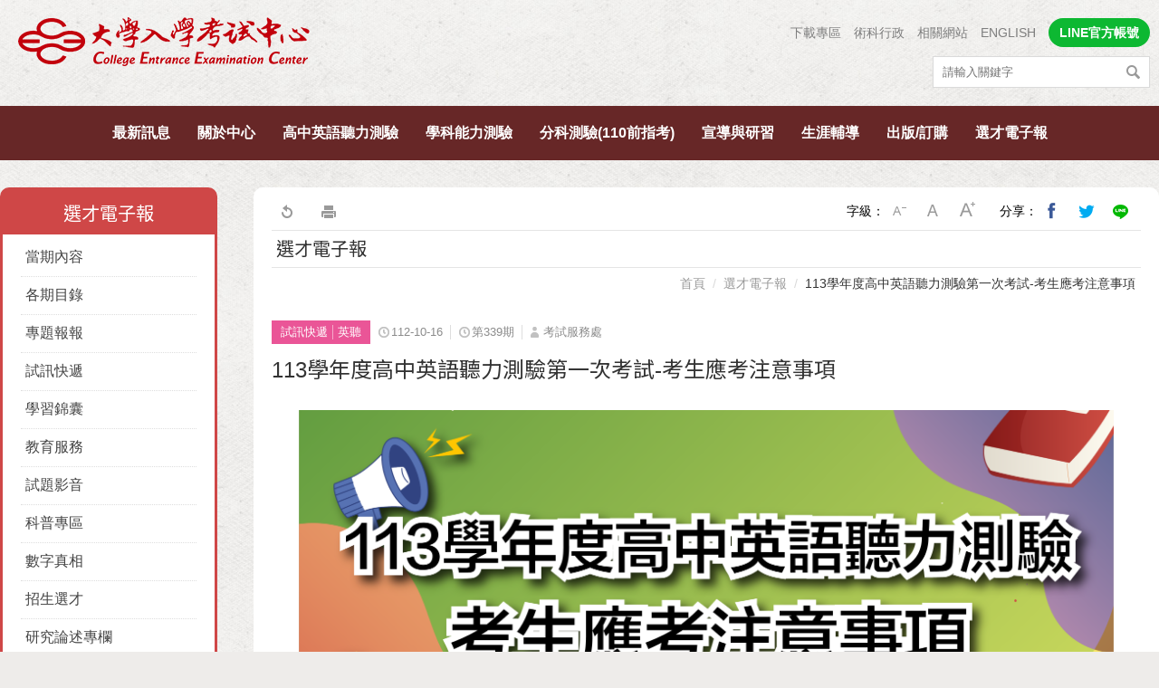

--- FILE ---
content_type: text/html; charset=utf-8
request_url: https://www.ceec.edu.tw/xcepaper/cont?xsmsid=0J066588036013658199&sid=0N289517798630361810
body_size: 88330
content:


<!DOCTYPE html>

<html lang="zh-Hant">

<head>



<meta name="viewport" content="width=device-width, initial-scale=1.0, user-scalable=no, minimum-scale=1.0, maximum-scale=1.0" />
<meta name="apple-mobile-web-app-capable" content="yes" />
<meta name="Accessible_website" content="本網站通過第(1)優先等級無障礙網頁檢測" />
<meta http-equiv="content-type" content="text/html; charset=UTF-8" />
<meta name="meta" content="meta" />
<meta charset="UTF-8" />
<meta http-equiv="X-UA-Compatible" content="IE=edge,chrome=1" />

    
    <meta content="zh-Hant" http-equiv="content-language" />

    
    <meta content="113學年度高中英語聽力測驗第一次考試-考生應考注意事項" name="Title" />
<meta content="113學年度高中英語聽力測驗第一次考試-考生應考注意事項" property="og:Title" />
<meta content="https://www.ceec.edu.tw/xcepaper/cont?xsmsid=0J066588036013658199&amp;sid=0N289517798630361810" property="og:Url" />
<meta content="113學年度高中英語聽力測驗第一次考試-考生應考注意事項" name="DC.Title" />
<meta content="113學年度高中英語聽力測驗第一次考試-考生應考注意事項" name="DC.Subject" />
<meta content="text/html" name="DC.Type" />
<meta content="text" name="DC.Format" />
<meta content="中文" name="DC.Language" />
<meta content="2023-10-16" name="DC.Date" />


    <title>113學年度高中英語聽力測驗第一次考試-考生應考注意事項 | 大考中心</title>
    <link rel="shortcut icon" href="/files/atts/0J294556593854474724/layout/images/favicon.ico" />

    <link href="/files/atts/0J294556593854474724/layout/css/style.css" rel="stylesheet" type="text/css" />
    <link href="/files/atts/0J294556593854474724/layout/css/jquery.mmenu.css" rel="stylesheet" type="text/css" />


<link href="/files/atts/0J294556593854474724/layout/css/content.css" rel="stylesheet" type="text/css" /><link href="/files/atts/0J294556593854474724/layout/css/editable_content.css" rel="stylesheet" type="text/css" />
    <script>
        if (typeof Array.prototype.forEach != 'function') {
            Array.prototype.forEach = function (callback) {
                for (var i = 0; i < this.length; i++) {
                    callback.apply(this, [this[i], i, this]);
                }
            };
        }
    </script>

    


<link href="/bundles/css?v=PRHXTn8q25Jt_rZ0394QZ3IDXGsMqxdObtZyWPQ9iuo1" rel="stylesheet"/>

<script src="/bundles/js?v=ofvCkEosLEbIhRy5ISby7jJx4PXYCbihhy9quXywHv41"></script>


<script type="text/javascript">
    var pgInfo = {
        SystemPhase: 11,
        Form: null,
        WebSiteRoot: "/",
        UploadRoot: "/files/"
    };

    $(function () {
        pgInfo.Form = $("form[id='MainForm']");
    });
</script>


<script type="text/javascript">
    var captchaHelper = (function () {
        return {
            reset: function () {
                $('.captcha-code').attr('src', '/pageutil/captchacode' + "?" + Math.floor(Math.random() * (1000 - 1 + 1) + 1));
                return false;
            }
        };
    })();

    $(function () {
        //captchaHelper.reset();
    });
</script>


    
    <script type="text/javascript">
        $(function () {
            $('.superfish').superfish();
            $('#MenuMobile').mmenu();
            $('#btnSearch').click(function (e) {
                e.preventDefault()
                location.href = "/sitesearch" + "?sq=" + $("#sq").val()
            })
        });
    </script>

    
    
    <script type="text/javascript">
        $(function () {
            $(".dev-site-search-bar").each(function () {
                var container = $(this);

                var ctrlKeyword = $(".dev-site-search-keyword", container);
                ctrlKeyword.keypress(function (e) {
                    var key = e.keyCode ? e.keyCode : e.which;
                    if (key == 13) {
                        ctrlKeyword.blur();
                        $(".dev-site-search-submit", container).click();
                        return false;
                    }
                });

                var ctrlSubmit = $(".dev-site-search-submit", container);
                ctrlSubmit.click(function (e) {
                    var keyword = $(".dev-site-search-keyword", container).val();
                    location.href = "/sitesearch".concat("?sq=").concat(encodeURIComponent(keyword));
                    return false;
                });
            });
        });
    </script>

    
    

    <script src="/theme/client/js/jquery.colorbox.js"></script>

    <script type="text/javascript">
        $(document).ready(function () {
            //colorbox setting
            $(".group3").colorbox({
                onOpen: function () { $(".MsgModule_Media").hide(); },
                rel: 'group3', transition: "none", width: "90%", height: "80%",
                onClosed: function () {
                    $(".MsgModule_Media").show(); $(".group3").focus();
                }
            });
        });
    </script>


    <link href="/files/atts/0J294556593854474724/layout/css/width_narrow.css" media="only screen and (max-width: 639px)" rel="stylesheet" type="text/css" />
    <link href="/files/atts/0J294556593854474724/layout/css/width_wide.css" media="only screen and (min-width: 640px) and (max-width: 1023px)" rel="stylesheet" type="text/css" />
    <link href="/files/atts/0J294556593854474724/layout/css/width_desktop.css" media="only screen and (min-width: 1024px)" rel="stylesheet" type="text/css" />

    <!--[if IE 9]>
        <link href="/files/atts/0J294556593854474724/layout/css/ie9_fix.css" rel="stylesheet" type="text/css" />
    <![endif]-->
    <link href="/files/atts/0J294556593854474724/layout/css/print.css" media="print" rel="stylesheet" type="text/css" />

        <script>
            (function (i, s, o, g, r, a, m) {
                i['GoogleAnalyticsObject'] = r; i[r] = i[r] || function () {
                    (i[r].q = i[r].q || []).push(arguments)
                }, i[r].l = 1 * new Date(); a = s.createElement(o),
                m = s.getElementsByTagName(o)[0]; a.async = 1; a.src = g; m.parentNode.insertBefore(a, m)
            })(window, document, 'script', 'https://www.google-analytics.com/analytics.js', 'ga');

            ga('create', 'G-EEK5KL6XEY', 'auto');
            ga('send', 'pageview');
        </script>
</head>

<body>
    <div id="Wrap">
        <!-- header start -->
        <div id="Header">
            <div class="header-info">
                <div>
                    <h1 class="logo"><a href="https://www.ceec.edu.tw/" title="大考中心"><img src="https://www.ceec.edu.tw/files/file_pool/1/0i355389847242745353/logo.png" alt="大考中心"></a></h1>
                    <div class="right">
                        <div class="other-menu">



<ul><li><a href="https://www.ceec.edu.tw/xmfile?xsmsid=0J052605494129871538" title="下載專區" id="menu0J197691878381913513" menu-code="0J052605494129871538">下載專區</a></li>
<li><a href="https://www.ceec.edu.tw/xmdoc/cont?xsmsid=0J236448857801791531" title="術科行政" id="menu0J236459945632857841" menu-code="0J236448857801791531">術科行政</a></li>
<li><a href="https://www.ceec.edu.tw/xmdoc/cont?xsmsid=0J087752015580462225" title="相關網站" id="menu0J236460130448111382" menu-code="0J087752015580462225">相關網站</a></li>
<li><a href="https://www.ceec.edu.tw/en/xmdoc/cont?xsmsid=0J164378162651032149" title="ENGLISH" target="_blank" rel="noopener noreferrer" id="menu0J236460396355584813" menu-code="0J236460396355584813">ENGLISH</a></li>
<li class="line"><a href="https://www.ceec.edu.tw/xmdoc/cont?xsmsid=0J290351513057919748" title="LINE官方帳號" id="menuLINE" menu-code="LINE">LINE官方帳號</a></li>
</ul>
                        </div>
                        
                        
                        <div class="search dev-site-search-bar">
                            <div class="text">
                                <input type="text" id="sq" name="sq" class="dev-site-search-keyword" accesskey="S" value="" placeholder="請輸入關鍵字" />
                            </div>
                            <div class="btn">
                                <input type="submit" value="搜尋" class="dev-site-search-submit" title="搜尋" />
                            </div>
                        </div>
                    </div>
                </div>
            </div>
            <!-- PC Menu -->


<div id="Menu"><div>
    <ul class="superfish"><li><a href="https://www.ceec.edu.tw/xmdoc?xsmsid=0I363338985390931117" title="最新訊息" id="menu0I363356875656441471" menu-code="0I363356875656441471">最新訊息</a><ul><li><a href="https://www.ceec.edu.tw/xmdoc?xsmsid=0I363338985390931117" title="新聞稿/公告" id="menu0I363356975290310499" menu-code="0I363338985390931117">新聞稿/公告</a></li>
<li><a href="https://www.ceec.edu.tw/xmdoc?xsmsid=0I363352102893869773" title="會議/活動訊息" id="menu0I363357086835299426" menu-code="0I363352102893869773">會議/活動訊息</a></li>
<li><a href="https://www.ceec.edu.tw/xmdoc?xsmsid=0I363352213072616728" title="出版訊息" id="menu0I363357156479168444" menu-code="0I363352213072616728">出版訊息</a></li>
<li><a href="https://www.ceec.edu.tw/xmdoc?xsmsid=0I363352369522959286" title="求才啟事" id="menu0I363357247013047471" menu-code="0I363352369522959286">求才啟事</a></li>
</ul></li>
<li><a href="https://www.ceec.edu.tw/xmdoc/cont?xsmsid=0I363352685517160772" title="關於中心" id="menu0I363357327557916498" menu-code="0I363357327557916498">關於中心</a><ul><li><a href="https://www.ceec.edu.tw/xmdoc/cont?xsmsid=0I363352685517160772" title="簡介" id="menu0I363357448192895426" menu-code="0I363352685517160772">簡介</a></li>
<li><a href="https://www.ceec.edu.tw/xmdoc/cont?xsmsid=0J018543724743104681" title="組織架構" id="menu0J019410666835299426" menu-code="0J018543724743104681">組織架構</a></li>
<li><a href="https://www.ceec.edu.tw/xmdoc/cont?xsmsid=0J018553683195911166" title="各單位職掌" id="menu0J019410892741653967" menu-code="0J018553683195911166">各單位職掌</a></li>
<li><a href="https://www.ceec.edu.tw/xmdoc/cont?xsmsid=0J018553859646154635" title="我們的主任" id="menu0J019411077557916498" menu-code="0J018553859646154635">我們的主任</a></li>
<li><a href="https://www.ceec.edu.tw/xmdoc?xsmsid=0J050400224817662442" title="國際交流" id="menu0J050406134679660023" menu-code="0J050406134679660023">國際交流</a><ul><li><a href="https://www.ceec.edu.tw/xmdoc?xsmsid=0J050400224817662442" title="兩岸交流" id="menu0J050406777570145140" menu-code="0J050400224817662442">兩岸交流</a></li>
<li><a href="https://www.ceec.edu.tw/xmdoc?xsmsid=0J050400530268804900" title="亞洲英語語言測驗學術論壇(AFELTA)" id="menu0J050406942486508681" menu-code="0J050400530268804900">亞洲英語語言測驗學術論壇(AFELTA)</a></li>
<li><a href="https://www.ceec.edu.tw/xmdoc?xsmsid=0J050400776718137468" title="各國參訪" id="menu0J050407088393862122" menu-code="0J050400776718137468">各國參訪</a></li>
<li><a href="https://www.ceec.edu.tw/xmdoc?xsmsid=0J050401082269379937" title="其他" id="menu0J050407204209225653" menu-code="0J050401082269379937">其他</a></li>
</ul></li>
<li><a href="https://www.ceec.edu.tw/xmdoc/cont?xsmsid=0J107562112748691909" title="公開資訊" id="menu0J019412059370643470" menu-code="0J019412059370643470">公開資訊</a><ul><li><a href="https://www.ceec.edu.tw/xmdoc/cont?xsmsid=0J107562112748691909" title="個人資料保護" id="menu0J107585470986498582" menu-code="0J107562112748691909">個人資料保護</a></li>
<li><a href="https://www.ceec.edu.tw/xmdoc/cont?xsmsid=0J018557568432243722" title="捐助章程" id="menu0J231523437209194600" menu-code="0J018557568432243722">捐助章程</a></li>
<li><a href="https://www.ceec.edu.tw/xmdoc/cont?xsmsid=0J018557824882485281" title="董事．監察人名冊" id="menu0J231523593116568141" menu-code="0J018557824882485281">董事．監察人名冊</a></li>
<li><a href="https://www.ceec.edu.tw/xmdoc?xsmsid=0J018558060333728749" title="預算" id="menu0J231523769022921682" menu-code="0J018558060333728749">預算</a></li>
<li><a href="https://www.ceec.edu.tw/xmdoc?xsmsid=0J018558246884050217" title="決算" id="menu0J231523854938284113" menu-code="0J018558246884050217">決算</a></li>
<li><a href="https://www.ceec.edu.tw/xmdoc?xsmsid=0J018558442234292776" title="會計師查核報告" id="menu0J231523960745648654" menu-code="0J018558442234292776">會計師查核報告</a></li>
<li><a href="https://www.ceec.edu.tw/xmdoc?xsmsid=0N075500386912682493" title="政策宣導相關廣告執行情形" id="menu0N097624515890903514" menu-code="0N075500386912682493">政策宣導相關廣告執行情形</a></li>
</ul></li>
<li><a href="https://www.ceec.edu.tw/xmdoc/cont?xsmsid=0J018559180686000251" title="我們的位置" id="menu0J019414320268804900" menu-code="0J018559180686000251">我們的位置</a></li>
</ul></li>
<li><a href="https://www.ceec.edu.tw/unithome?psid=0J021572767858503814" title="高中英語聽力測驗" id="menu0I363357599370643470" menu-code="0I363357599370643470">高中英語聽力測驗</a><ul><li><a href="https://www.ceec.edu.tw/xmdoc?xsmsid=0I363352816796918817" title="考試訊息" id="menu0I363357689914512498" menu-code="0I363352816796918817">考試訊息</a></li>
<li><a href="https://ap.ceec.edu.tw/RegExam/ExamInfo/C2" title="試務專區 (另開視窗顯示)" target="_blank" rel="noopener noreferrer" id="menu0J019414765174268441" menu-code="0J019414765174268441">試務專區</a></li>
<li><a href="https://www.ceec.edu.tw/xmdoc/cont?xsmsid=0J018575771613542490" title="簡介" id="menu0J019415251081521982" menu-code="0J018575771613542490">簡介</a></li>
<li><a href="https://www.ceec.edu.tw/xmdoc?xsmsid=0J018576017163884959" title="考試說明" id="menu0J019416424160844054" menu-code="0J018576017163884959">考試說明</a></li>
<li><a href="https://www.ceec.edu.tw/xmdoc?xsmsid=0J018576253614017417" title="試題示例/參考試卷" id="menu0J019416610077217595" menu-code="0J018576253614017417">試題示例/參考試卷</a></li>
<li><a href="https://www.ceec.edu.tw/xmdoc?xsmsid=0K213553204833715309" title="高中英文參考詞彙表" id="menu0K213554890225353257" menu-code="0K213553204833715309">高中英文參考詞彙表</a></li>
<li><a href="https://www.ceec.edu.tw/xmdoc?xsmsid=0J018576586515691444" title="選才文摘" id="menu0J019417081790934567" menu-code="0J018576586515691444">選才文摘</a></li>
<li><a href="https://www.ceec.edu.tw/xmdoc?xsmsid=0J018576409065359986" title="統計資料" id="menu0J019416756883671026" menu-code="0J018576409065359986">統計資料</a></li>
<li><a href="https://www.ceec.edu.tw/xmfile?xsmsid=0J052605494129871538&amp;qcat=0J074025834918638148" title="成績證明" id="menu0J019417287606397008" menu-code="0J019417287606397008">成績證明</a></li>
<li><a href="https://www.ceec.edu.tw/xmfile?xsmsid=0J052605494129871538" title="下載專區" id="menu0J019417688429024070" menu-code="0J019417688429024070">下載專區</a></li>
<li><a href="https://www.ceec.edu.tw/files/file_pool/1/0N241391214032222778/%E9%AB%98%E4%B8%AD%E8%8B%B1%E8%AA%9E%E8%81%BD%E5%8A%9B%E6%B8%AC%E9%A9%97%E5%B8%B8%E8%A6%8B%E5%95%8F%E9%A1%8C.pdf" title="常見問題 (另開視窗顯示)" target="_blank" rel="noopener noreferrer" id="menu0K251344440038704497" menu-code="0K251344440038704497">常見問題</a></li>
</ul></li>
<li><a href="https://www.ceec.edu.tw/unithome?psid=0J102476414945283727" title="學科能力測驗" id="menu0I363357740559491425" menu-code="0I363357740559491425">學科能力測驗</a><ul><li><a href="https://www.ceec.edu.tw/xmdoc?xsmsid=0I363352927974766861" title="考試訊息" id="menu0I363357890193360443" menu-code="0I363352927974766861">考試訊息</a></li>
<li><a href="https://ap.ceec.edu.tw/RegExam/ExamInfo/A" title="試務專區 (另開視窗顯示)" target="_blank" rel="noopener noreferrer" id="menu0J019418330776620070" menu-code="0J019418330776620070">試務專區</a></li>
<li><a href="https://www.ceec.edu.tw/xmdoc/cont?xsmsid=0J018585669569761568" title="簡介" id="menu0J019418756227853538" menu-code="0J018585669569761568">簡介</a></li>
<li><a href="https://www.ceec.edu.tw/xmdoc?xsmsid=0J018585845010094026" title="考試說明" id="menu0J019418872133216079" menu-code="0J018585845010094026">考試說明</a></li>
<li><a href="https://www.ceec.edu.tw/xmdoc?xsmsid=0J018586101460336585" title="參考試卷" id="menu0J019419047949680510" menu-code="0J018586101460336585">參考試卷</a></li>
<li><a href="https://www.ceec.edu.tw/xmdoc/cont?xsmsid=0J018586337911578043" title="研究用試題" id="menu0J019419283856943041" menu-code="0J018586337911578043">研究用試題</a></li>
<li><a href="javascript:void(0);" title="試辦考試" id="menu0M091505529203251304" menu-code="0M091505529203251304">試辦考試</a><ul><li><a href="https://www.ceec.edu.tw/xmdoc?xsmsid=0M091480409937740140" title="110試辦考試訊息" id="menu0M091505854119614845" menu-code="0M091480409937740140">110試辦考試訊息</a></li>
<li><a href="https://www.ceec.edu.tw/xmdoc?xsmsid=0M091481045388073608" title="110試辦試題與解析" id="menu0M091505990926078376" menu-code="0M091481045388073608">110試辦試題與解析</a></li>
<li><a href="https://www.ceec.edu.tw/xmdoc?xsmsid=0M091481446101700680" title="109試辦試題與解析" id="menu0M091506126832331817" menu-code="0M091481446101700680">109試辦試題與解析</a></li>
</ul></li>
<li><a href="javascript:void(0);" title="歷年試題及答題卷" id="menu0J019421799762306582" menu-code="0J019421799762306582">歷年試題及答題卷</a><ul><li><a href="https://www.ceec.edu.tw/xmfile?xsmsid=0J052424829869345634" title="一般試題" id="menu0J052428618921465604" menu-code="0J052424829869345634">一般試題</a></li>
<li><a href="https://www.ceec.edu.tw/xmfile?xsmsid=0J052392083839398563" title="特殊試題" id="menu0J052428708565334621" menu-code="0J052392083839398563">特殊試題</a></li>
<li><a href="https://www.ceec.edu.tw/xmfile?xsmsid=0M111357021798465239" title="特殊答題卷" id="menu0M111596654847086938" menu-code="0M111357021798465239">特殊答題卷</a></li>
</ul></li>
<li><a href="https://www.ceec.edu.tw/xmdoc?xsmsid=0J071624926253508127" title="佳作" id="menu0J072500980800204600" menu-code="0J071624926253508127">佳作</a></li>
<li><a href="https://www.ceec.edu.tw/xmdoc?xsmsid=0J171406542978782512" title="選才文摘" id="menu0J171422170418641598" menu-code="0J171406542978782512">選才文摘</a></li>
<li><a href="https://www.ceec.edu.tw/xmdoc?xsmsid=0J018604485538810196" title="統計資料" id="menu0J019423008759993195" menu-code="0J018604485538810196">統計資料</a></li>
<li><a href="https://www.ceec.edu.tw/xmdoc?xsmsid=0J018604611989052655" title="工作報告" id="menu0J019423123665356636" menu-code="0J018604611989052655">工作報告</a></li>
<li><a href="https://www.ceec.edu.tw/xmfile?xsmsid=0J052605494129871538&amp;qcat=0J074025834918638148" title="成績證明" id="menu0J019423289571619177" menu-code="0J019423289571619177">成績證明</a></li>
<li><a href="https://www.ceec.edu.tw/xmfile?xsmsid=0J052605494129871538" title="下載專區" id="menu0J019423585922952636" menu-code="0J019423585922952636">下載專區</a></li>
</ul></li>
<li><a href="https://www.ceec.edu.tw/unithome?psid=0J129606443348127072" title="分科測驗(110前指考)" id="menu0I363357990637249470" menu-code="0I363357990637249470">分科測驗(110前指考)</a><ul><li><a href="https://www.ceec.edu.tw/xmdoc?xsmsid=0I363353018153514816" title="考試訊息" id="menu0I363358061271118497" menu-code="0I363353018153514816">考試訊息</a></li>
<li><a href="https://ap.ceec.edu.tw/RegExam/ExamInfo/B" title="試務專區 (另開視窗顯示)" target="_blank" rel="noopener noreferrer" id="menu0J019423917923427652" menu-code="0J019423917923427652">試務專區</a></li>
<li><a href="https://www.ceec.edu.tw/xmdoc/cont?xsmsid=0J018609467578676713" title="簡介" id="menu0J019424474918638148" menu-code="0J018609467578676713">簡介</a></li>
<li><a href="https://www.ceec.edu.tw/xmdoc?xsmsid=0J018609653929908281" title="考試說明" id="menu0J019424600825901679" menu-code="0J018609653929908281">考試說明</a></li>
<li><a href="https://www.ceec.edu.tw/xmdoc?xsmsid=0J018609919479141840" title="參考試卷" id="menu0J019424745731365110" menu-code="0J018609919479141840">參考試卷</a></li>
<li><a href="https://www.ceec.edu.tw/xmdoc/cont?xsmsid=0J018610105920483308" title="研究用試題" id="menu0J019424971547628651" menu-code="0J018610105920483308">研究用試題</a></li>
<li><a href="javascript:void(0);" title="歷年試題及答題卷" id="menu0J019425107454082193" menu-code="0J019425107454082193">歷年試題及答題卷</a><ul><li><a href="https://www.ceec.edu.tw/xmfile?xsmsid=0J052427633128416650" title="一般試題" id="menu0J052428834471708262" menu-code="0J052427633128416650">一般試題</a></li>
<li><a href="https://www.ceec.edu.tw/xmfile?xsmsid=0J052424613319003165" title="特殊試題" id="menu0J052428970388061793" menu-code="0J052424613319003165">特殊試題</a></li>
<li><a href="https://www.ceec.edu.tw/xmfile?xsmsid=0M111360260774151742" title="特殊答題卷" id="menu0M111596879753449469" menu-code="0M111360260774151742">特殊答題卷</a></li>
</ul></li>
<li><a href="https://www.ceec.edu.tw/xmdoc?xsmsid=0J071646661300229964" title="佳作" id="menu0J072501412523931672" menu-code="0J071646661300229964">佳作</a></li>
<li><a href="https://www.ceec.edu.tw/xmdoc?xsmsid=0J171406874235388511" title="選才文摘" id="menu0J171496285969764908" menu-code="0J171406874235388511">選才文摘</a></li>
<li><a href="https://www.ceec.edu.tw/xmdoc?xsmsid=0J018611000723433352" title="統計資料" id="menu0J238303499484678676" menu-code="0J018611000723433352">統計資料</a></li>
<li><a href="https://www.ceec.edu.tw/xmdoc?xsmsid=0J018611166273765810" title="工作報告" id="menu0J238303925934800145" menu-code="0J018611166273765810">工作報告</a></li>
<li><a href="https://www.ceec.edu.tw/xmfile?xsmsid=0J052605494129871538&amp;qcat=0J074025834918638148" title="成績證明" id="menu0J238304111841263676" menu-code="0J238304111841263676">成績證明</a></li>
<li><a href="https://www.ceec.edu.tw/xmfile?xsmsid=0J052605494129871538" title="下載專區" id="menu0J238304427657537117" menu-code="0J238304427657537117">下載專區</a></li>
</ul></li>
<li><a href="https://www.ceec.edu.tw/xmdoc?xsmsid=0J177009711460336585" title="宣導與研習" id="menu0I363358462094935479" menu-code="0I363358462094935479">宣導與研習</a><ul><li><a href="https://www.ceec.edu.tw/xmdoc?xsmsid=0J177009711460336585" title="簡報與短片" id="menu0J184549017403752074" menu-code="0J177009711460336585">簡報與短片</a></li>
<li><a href="https://www.ceec.edu.tw/xmevent?xsmsid=0J109607120360363338" title="研習訊息" id="menu0J109607440448111382" menu-code="0J109607120360363338">研習訊息</a></li>
</ul></li>
<li><a title="生涯輔導" id="menu0I363358141816087425" menu-code="0I363358141816087425">生涯輔導</a><ul><li><a href="https://career.ceec.edu.tw" title="生涯測驗 (另開視窗顯示)" target="_blank" rel="noopener noreferrer" id="menu0I363358242450066442" menu-code="0I363358242450066442">生涯測驗</a></li>
<li><a href="https://www.ceec.edu.tw/xmdoc?xsmsid=0J325537256835299426" title="生涯訊息" id="menu0J338546373447724351" menu-code="0J325537256835299426">生涯訊息</a></li>
</ul></li>
<li><a href="https://www.ceec.edu.tw/xcecbook?xsmsid=0J090239151495413846&amp;qcat=0J090243509711077474" title="出版/訂購" id="menu0J093267425491907814" menu-code="0J093267425491907814">出版/訂購</a><ul><li><a href="https://www.ceec.edu.tw/xcecbook?xsmsid=0J090239151495413846&amp;qcat=0J090243509711077474" title="簡章">簡章</a><ul><li><a href="https://www.ceec.edu.tw/xcecbook?xsmsid=0J090239151495413846&amp;qcat=0J090243509711077474" title="考試簡章">考試簡章</a></li>
</ul></li>
<li><a href="https://www.ceec.edu.tw/xcecbook?xsmsid=0J090239151495413846&amp;qcat=0J090327997214634886" title="試題系列">試題系列</a><ul><li><a href="https://www.ceec.edu.tw/xcecbook?xsmsid=0J090239151495413846&amp;qcat=0J090327997214634886" title="學科能力測驗系列">學科能力測驗系列</a></li>
<li><a href="https://www.ceec.edu.tw/xcecbook?xsmsid=0J090239151495413846&amp;qcat=0J090328138027351868" title="分科測驗(110前指考)系列">分科測驗(110前指考)系列</a></li>
<li><a href="https://www.ceec.edu.tw/xcecbook?xsmsid=0J090239151495413846&amp;qcat=0J090328229740188930" title="英語聽力測驗系列">英語聽力測驗系列</a></li>
</ul></li>
<li><a href="https://www.ceec.edu.tw/xcecbook?xsmsid=0J090239151495413846&amp;qcat=0J090329225174268441" title="心理測驗">心理測驗</a><ul><li><a href="https://www.ceec.edu.tw/xcecbook?xsmsid=0J090239151495413846&amp;qcat=0J090329225174268441" title="興趣量表">興趣量表</a></li>
<li><a href="https://www.ceec.edu.tw/xcecbook?xsmsid=0J090239151495413846&amp;qcat=0J090329276353015496" title="大學學系探索量表">大學學系探索量表</a></li>
</ul></li>
<li><a href="https://www.ceec.edu.tw/xcecbook?xsmsid=0J090239151495413846&amp;qcat=0J090328735465854956" title="其他">其他</a><ul><li><a href="https://www.ceec.edu.tw/xcecbook?xsmsid=0J090239151495413846&amp;qcat=0J090328735465854956" title="考試學刊">考試學刊</a></li>
<li><a href="https://www.ceec.edu.tw/xcecbook?xsmsid=0J090239151495413846&amp;qcat=0J090328796544602901" title="升學輔導類">升學輔導類</a></li>
</ul></li>
<li><a href="/xcecbook/cart?xsmsid=0J090239151495413846" title="購物車">購物車</a></li>
<li><a href="/xcecbook/order?xsmsid=0J090239151495413846" title="訂單查詢">訂單查詢</a></li>
<li><a href="/xcecbook/ordernotes?xsmsid=0J090239151495413846" title="訂購注意事項">訂購注意事項</a></li>
</ul></li>
<li><a href="https://www.ceec.edu.tw/xcepaper/home?xsmsid=0J066588036013658199" title="選才電子報" id="menu0J066592658179667774" menu-code="0J066592658179667774">選才電子報</a><ul><li><a href="https://www.ceec.edu.tw/xcepaper/home?xsmsid=0J066588036013658199" title="當期內容">當期內容</a></li>
<li><a href="https://www.ceec.edu.tw/xcepaper/peroid?xsmsid=0J066588036013658199" title="各期目錄">各期目錄</a></li>
<li><a href="https://www.ceec.edu.tw/xcepaper?qunit=0P255340467960339935&amp;xsmsid=0J066588036013658199" title="專題報報">專題報報</a></li>
<li><a href="https://www.ceec.edu.tw/xcepaper?qunit=0J066616104134302815&amp;xsmsid=0J066588036013658199" title="試訊快遞">試訊快遞</a></li>
<li><a href="https://www.ceec.edu.tw/xcepaper?qunit=0J066633081664881609&amp;xsmsid=0J066588036013658199" title="學習錦囊">學習錦囊</a></li>
<li><a href="https://www.ceec.edu.tw/xcepaper?qunit=0J066632128429024070&amp;xsmsid=0J066588036013658199" title="教育服務">教育服務</a></li>
<li><a href="https://www.ceec.edu.tw/xcepaper?qunit=0P265367265048005583&amp;xsmsid=0J066588036013658199" title="試題影音">試題影音</a></li>
<li><a href="https://www.ceec.edu.tw/xcepaper?qunit=0J066614317330887844&amp;xsmsid=0J066588036013658199" title="科普專區">科普專區</a></li>
<li><a href="https://www.ceec.edu.tw/xcepaper?qunit=0J066614378153514816&amp;xsmsid=0J066588036013658199" title="數字真相">數字真相</a></li>
<li><a href="https://www.ceec.edu.tw/xcepaper?qunit=0J066616640928936985&amp;xsmsid=0J066588036013658199" title="招生選才">招生選才</a></li>
<li><a href="https://www.ceec.edu.tw/xcepaper/cont?qunit=0J110619899420480958&amp;xsmsid=0J066588036013658199" title="研究論述專欄">研究論述專欄</a></li>
<li><a href="https://www.ceec.edu.tw/xcepaper?qunit=0J093450035061333235&amp;xsmsid=0J066588036013658199" title="中心剪影">中心剪影</a></li>
</ul></li>
</ul>
</div></div>

        </div>

        

        <!--RenderBody -->
        






<div id="Center">

    <div id="Content">

        
        


    <div id="ColumnLeft">
        <div>
            <div class="ContLeftTitle">
                <a href="">
                    選才電子報
                </a>
            </div>
            <div class="ContLeftMenu">
                <ul><li><a href="https://www.ceec.edu.tw/xcepaper/home?xsmsid=0J066588036013658199" title="當期內容">當期內容</a></li>
<li><a href="https://www.ceec.edu.tw/xcepaper/peroid?xsmsid=0J066588036013658199" title="各期目錄">各期目錄</a></li>
<li><a href="javascript:void(0);" title="專題報報">專題報報</a><ul><li><a href="https://www.ceec.edu.tw/xcepaper?qunit=0P255340467960339935&amp;xsmsid=0J066588036013658199" title="114年學年分科測驗試題特色">114年學年分科測驗試題特色</a></li>
<li><a href="https://www.ceec.edu.tw/xcepaper?qunit=0P255340835778177493&amp;xsmsid=0J066588036013658199" title="114學年度分科測驗非選擇題評分原則說明">114學年度分科測驗非選擇題評分原則說明</a></li>
<li><a href="https://www.ceec.edu.tw/xcepaper?qunit=0P167512820434794446&amp;xsmsid=0J066588036013658199" title="學科學習小叮嚀">學科學習小叮嚀</a></li>
<li><a href="https://www.ceec.edu.tw/xcepaper?qunit=0P118433526920370959&amp;xsmsid=0J066588036013658199" title="114年學年度學科能力測驗試題特色">114年學年度學科能力測驗試題特色</a></li>
<li><a href="https://www.ceec.edu.tw/xcepaper?qunit=0P118433308122532391&amp;xsmsid=0J066588036013658199" title="114學年度學科能力測驗非選擇題評分原則說明">114學年度學科能力測驗非選擇題評分原則說明</a></li>
<li><a href="https://www.ceec.edu.tw/xcepaper?qunit=0O241581647352902046&amp;xsmsid=0J066588036013658199" title="113年學年分科測驗試題特色">113年學年分科測驗試題特色</a></li>
<li><a href="https://www.ceec.edu.tw/xcepaper?qunit=0O241581989593445198&amp;xsmsid=0J066588036013658199" title="113學年度分科測驗非選擇題評分原則說明">113學年度分科測驗非選擇題評分原則說明</a></li>
<li><a href="https://www.ceec.edu.tw/xcepaper?qunit=0O100350838811688182&amp;xsmsid=0J066588036013658199" title="113年學年度學科能力測驗試題特色">113年學年度學科能力測驗試題特色</a></li>
<li><a href="https://www.ceec.edu.tw/xcepaper?qunit=0O100351221357031236&amp;xsmsid=0J066588036013658199" title="113學年度學科能力測驗非選擇題評分原則說明">113學年度學科能力測驗非選擇題評分原則說明</a></li>
<li><a href="https://www.ceec.edu.tw/xcepaper?qunit=0N289303273476238449&amp;xsmsid=0J066588036013658199" title="112學年度分科測驗試題特色">112學年度分科測驗試題特色</a></li>
<li><a href="https://www.ceec.edu.tw/xcepaper?qunit=0N227403765843091231&amp;xsmsid=0J066588036013658199" title="112學年度分科測驗非選擇題評分原則說明">112學年度分科測驗非選擇題評分原則說明</a></li>
</ul></li>
<li><a href="javascript:void(0);" title="試訊快遞">試訊快遞</a><ul><li><a href="https://www.ceec.edu.tw/xcepaper?qunit=0J066616104134302815&amp;xsmsid=0J066588036013658199" title="學測">學測</a></li>
<li><a href="https://www.ceec.edu.tw/xcepaper?qunit=0J066616160129523300&amp;xsmsid=0J066588036013658199" title="指考">指考</a></li>
<li><a href="https://www.ceec.edu.tw/xcepaper?qunit=0J066616271308361355&amp;xsmsid=0J066588036013658199" title="英聽">英聽</a></li>
<li><a href="https://www.ceec.edu.tw/xcepaper?qunit=0J066616332586119300&amp;xsmsid=0J066588036013658199" title="術科">術科</a></li>
<li><a href="https://www.ceec.edu.tw/xcepaper?qunit=0K070528366812061774&amp;xsmsid=0J066588036013658199" title="試辦考試">試辦考試</a></li>
<li><a href="https://www.ceec.edu.tw/xcepaper?qunit=0M105476092230875839&amp;xsmsid=0J066588036013658199" title="分科測驗">分科測驗</a></li>
</ul></li>
<li><a href="javascript:void(0);" title="學習錦囊">學習錦囊</a><ul><li><a href="https://www.ceec.edu.tw/xcepaper?qunit=0J066633081664881609&amp;xsmsid=0J066588036013658199" title="高中生專區">高中生專區</a></li>
</ul></li>
<li><a href="javascript:void(0);" title="教育服務">教育服務</a><ul><li><a href="https://www.ceec.edu.tw/xcepaper?qunit=0J066632128429024070&amp;xsmsid=0J066588036013658199" title="選才育才">選才育才</a></li>
<li><a href="https://www.ceec.edu.tw/xcepaper?qunit=0J066632239507872025&amp;xsmsid=0J066588036013658199" title="教育推廣">教育推廣</a></li>
<li><a href="https://www.ceec.edu.tw/xcepaper?qunit=0J066632300776620070&amp;xsmsid=0J066588036013658199" title="線上課程">線上課程</a></li>
<li><a href="https://www.ceec.edu.tw/xcepaper?qunit=0J066632371954478024&amp;xsmsid=0J066588036013658199" title="哈燒出版品">哈燒出版品</a></li>
<li><a href="https://www.ceec.edu.tw/xcepaper?qunit=0J066632442133216079&amp;xsmsid=0J066588036013658199" title="高一學習小叮嚀">高一學習小叮嚀</a></li>
<li><a href="https://www.ceec.edu.tw/xcepaper?qunit=0J115568708313129816&amp;xsmsid=0J066588036013658199" title="大學圖書館尋理">大學圖書館尋理</a></li>
<li><a href="https://www.ceec.edu.tw/xcepaper?qunit=0P265347771540577261&amp;xsmsid=0J066588036013658199" title="考試鮮試多">考試鮮試多</a></li>
</ul></li>
<li><a href="javascript:void(0);" title="試題影音">試題影音</a><ul><li><a href="https://www.ceec.edu.tw/xcepaper?qunit=0P265367265048005583&amp;xsmsid=0J066588036013658199" title="試題停看聽">試題停看聽</a></li>
</ul></li>
<li><a href="https://www.ceec.edu.tw/xcepaper?qunit=0J066614317330887844&amp;xsmsid=0J066588036013658199" title="科普專區">科普專區</a></li>
<li><a href="https://www.ceec.edu.tw/xcepaper?qunit=0J066614378153514816&amp;xsmsid=0J066588036013658199" title="數字真相">數字真相</a></li>
<li><a href="javascript:void(0);" title="招生選才">招生選才</a><ul><li><a href="https://www.ceec.edu.tw/xcepaper?qunit=0J066616640928936985&amp;xsmsid=0J066588036013658199" title="理念與制度">理念與制度</a></li>
<li><a href="https://www.ceec.edu.tw/xcepaper?qunit=0J066616731107774930&amp;xsmsid=0J066588036013658199" title="制度實施">制度實施</a></li>
<li><a href="https://www.ceec.edu.tw/xcepaper?qunit=0J066616822285522985&amp;xsmsid=0J066588036013658199" title="考招">考招</a></li>
</ul></li>
<li><a href="javascript:void(0);" title="研究論述專欄">研究論述專欄</a><ul><li><a href="https://www.ceec.edu.tw/xcepaper/cont?qunit=0J110619899420480958&amp;xsmsid=0J066588036013658199" title="徵稿啟示">徵稿啟示</a></li>
<li><a href="https://www.ceec.edu.tw/xcepaper?qunit=0J110622721422955985&amp;xsmsid=0J066588036013658199" title="本期論文">本期論文</a></li>
<li><a href="https://www.ceec.edu.tw/xcepaper/cont?qunit=0J110622922066834903&amp;xsmsid=0J066588036013658199" title="歷年學刊">歷年學刊</a></li>
</ul></li>
<li><a href="https://www.ceec.edu.tw/xcepaper?qunit=0J093450035061333235&amp;xsmsid=0J066588036013658199" title="中心剪影">中心剪影</a></li>
</ul>
            </div>
        </div>
    </div>


        <div id="ColumnCenter">
            



<!--toolbar-->
<div class="ToolBar">
        <div class="colm_left">
            <a href="javascript:history.back();" title="回上一頁" class="return"><span></span>回上一頁</a>
            <a href="javascript:void(0);" onclick="javascript:window.print();" onkeypress="javascript:window.print();" title="列印此頁(若連結無法使用，請改用鍵盤 Ctrl+P 鍵亦可列印)" class="print"><span></span>友善列印</a>
            
        </div>

    <div class="colm_right">
        <dl class="font_size">
            <dt>字級：</dt>
            <dd class="font_small"><a href="javascript:void(0)" title="小字級">小字級</a></dd>
            <dd class="font_medium"><a href="javascript:void(0)" title="中字級">中字級</a></dd>
            <dd class="font_big"><a href="javascript:void(0)" title="大字級">大字級</a></dd>
            <noscript class="noscript">若您無法使用字級縮放功能，請改用鍵盤 &quot;Ctrl&quot; + &quot;加號鍵&quot; 或 &quot;Ctrl&quot; + &quot;減號鍵&quot;，來放大或縮小字級。</noscript>
        </dl>
            <dl class="share">
                <dt>分享：</dt>
                <dd class="facebook"><a title="分享到我的Facebook(另開新視窗)" href="#" onclick="javascript:void(window.open('http://www.facebook.com/share.php?u='.concat(encodeURIComponent(location.href))));" onkeypress="javascript:void(window.open('http://www.facebook.com/share.php?u='.concat(encodeURIComponent(location.href))));">分享到我的Facebook</a></dd>
                <dd class="twitter"><a title="分享到我的Twitter(另開新視窗)" href="#" onclick="javascript:void(window.open('https://twitter.com/intent/tweet/?text='.concat(encodeURIComponent(document.title)).concat('&url=').concat(encodeURIComponent(location.href))));" onkeypress="javascript:void(window.open('https://twitter.com/intent/tweet/?text='.concat(encodeURIComponent(document.title)).concat('&url').concat(encodeURIComponent(location.href))));">分享到我的Twitter</a></dd>
                <dd class="line"><a title="分享到Line(另開新視窗)" href="#" onclick="javascript:void(window.open('http://line.naver.jp/R/msg/text/?'.concat(encodeURIComponent(location.href))));" onkeypress="javascript:void(window.open('http://line.naver.jp/R/msg/text/?'.concat(encodeURIComponent(location.href))));">分享到Line</a></dd>
                
                
            <noscript class="noscript">
                當SCRIPT關閉時,請點選以下連結.
                <a href="http://www.facebook.com/" target="_blank" rel="noopener noreferrer" title="(另開新視窗)">Facebook</a>
                <a href="http://twitter.com/" target="_blank" rel="noopener noreferrer" title="(另開新視窗)">twitter</a>
                <a href="https://line.me/" target="_blank" rel="noopener noreferrer" title="(另開新視窗)">twitter</a>
                
                
            </noscript>
            </dl>
    </div>
</div>
<!--toolbar end-->

            <div class="page_header">
                <!-- InstanceBeginEditable name="PageTitle" -->
                <div class="PageTitle"><h2>選才電子報</h2></div>


<div id="Breadcrumbs">
    <div>
        <ul>
            <li><a href="https://www.ceec.edu.tw/" title="首頁">首頁</a></li>
            <li><a href="/xcepaper/home?xsmsid=0J066588036013658199" title="選才電子報">選才電子報</a></li><li><a href="/xcepaper/cont?xsmsid=0J066588036013658199&sid=0N289517798630361810" title="113學年度高中英語聽力測驗第一次考試-考生應考注意事項">113學年度高中英語聽力測驗第一次考試-考生應考注意事項</a></li>
        </ul>
    </div>
</div>

            </div>
<form action="/xcepaper/cont?xsmsid=0J066588036013658199&amp;sid=0N289517798630361810" id="MainForm" method="post"><input name="__RequestVerificationToken" type="hidden" value="n-6OHujbIaGLi5dTXyJ8IrOWs2mPF5EO1ow7_R4dF4gDrt-9vQop7YsOssPaafZHxpQCVtVGqiEjq_Um8NFkf3LRyUzshWbhPGtfNPAqf7Q1" />                <div class="post_info">
                    <span class="tag">
                        <dl>
                            <dt>文章單元</dt>
                                <dd>試訊快遞</dd><dd>英聽</dd>
                        </dl>
                    </span>
                        <span class="date">112-10-16</span>
                    <span class="issue">第339期</span>
                    <span class="author">考試服務處</span>
                </div>
                    <h3 class="title"><span>113學年度高中英語聽力測驗第一次考試-考生應考注意事項</span></h3>
                <script type="text/javascript">
                $(function () {
                    if ($(".dev-top-fixed-infos UL LI").length === 0) {
                        $(".dev-top-fixed-infos").hide();
                    }
                });
                </script>
<div class="editable_content content dev-xew-block" paging-block="1"><div class="district"><div class="imgcenter img_bg"><img src="https://www.ceec.edu.tw/files/file_pool/1/0N289619164444152674/%E8%A9%A6%E8%A8%8A%E5%BF%AB%E9%81%9E_01.png" alt =""></div></div><p class="MsgModule_Link"><span>相關連結:</span> <a href="https://www.ceec.edu.tw/files/file_pool/1/0n279422280990825428/113學年度高中英語聽力測驗第一次考試考生應考注意事項.pdf" target="_blank" title="113學年度高中英語聽力測驗-考生應考注意事項 (開新視窗)">113學年度高中英語聽力測驗-考生應考注意事項</a></p></div>
                <div class="post_info below">
                    <span class="date">更新日期：112-10-16</span>
                    <span>瀏覽人次：1534</span>
                </div>
                <script type="text/javascript">
                var pfctLogInfo = {
                    Mod: "0J066587595934800145",
                    UseCode: "24",
                    UseSId: "0N289517798630361810"
                };
                </script>


<script type="text/javascript">
    var fpctLogHelper = (function () {

        return {

            add: function () {
                var site = "0H047623896542134683";
                var fpctmod = pfctLogInfo.Mod;
                var fpctusecode = pfctLogInfo.UseCode;
                var fpctusesid = pfctLogInfo.UseSId;
                var fpctsid = $(this).attr("fpctsid");

                $.ajax({
                    url: "/pageutil/addfpctlog",
                    type: "post",
                    async: true,
                    data: { site: site, fpctmod: fpctmod, fpctusecode: fpctusecode, fpctusesid: fpctusesid, fpctsid: fpctsid, __RequestVerificationToken: pgInfo.Form.find("input[name='__RequestVerificationToken']").val() },
                    success: function (result) {
                    },
                    error: function (xhr) {
                        
                        //projectHelper.showErr(xhr.responseText, pgInfo.Form);
                    }
                });

                return true;
            }
        };

    })();
</script>

<script type="text/javascript">
    $(function () {
        $("[fpctsid]", pgInfo.Form).each(function () {
            $(this).checkBind("click", fpctLogHelper.add);
        });
    });
</script>
</form>        </div>
    </div>
</div>

        <!--Top -->
        <div class="BtnTop"><a href="#" title="回最上層">TOP</a></div>

        <!--Footer -->

        <div id="Footer">
            <div>
                <ul class="footer_menu"><li><a href="https://www.ceec.edu.tw/xmdoc?xsmsid=0I363338985390931117" title="最新消息" id="menu0J019490293413040721" menu-code="0J019490293413040721">最新消息</a><ul><li><a href="https://www.ceec.edu.tw/xmdoc?xsmsid=0I363338985390931117" title="新聞稿/公告" id="menu0J019495771369260888" menu-code="0I363338985390931117">新聞稿/公告</a></li>
<li><a href="https://www.ceec.edu.tw/xmdoc?xsmsid=0I363352102893869773" title="會議/活動訊息" id="menu0J019495966276623429" menu-code="0I363352102893869773">會議/活動訊息</a></li>
<li><a href="https://www.ceec.edu.tw/xmdoc?xsmsid=0I363352213072616728" title="出版訊息" id="menu0J019496092082987960" menu-code="0I363352213072616728">出版訊息</a></li>
<li><a href="https://www.ceec.edu.tw/xmdoc?xsmsid=0I363352369522959286" title="求才啟事" id="menu0J019496258998340491" menu-code="0I363352369522959286">求才啟事</a></li>
</ul></li>
<li><a href="https://www.ceec.edu.tw/xmdoc/cont?xsmsid=0I363352685517160772" title="關於中心" id="menu0J019490574691898775" menu-code="0J019490574691898775">關於中心</a><ul><li><a href="https://www.ceec.edu.tw/xmdoc/cont?xsmsid=0I363352685517160772" title="簡介" id="menu0J019496393805704932" menu-code="0I363352685517160772">簡介</a></li>
<li><a href="https://www.ceec.edu.tw/xmdoc/cont?xsmsid=0J018543724743104681" title="組織架構" id="menu0J019496559711077474" menu-code="0J018543724743104681">組織架構</a></li>
<li><a href="https://www.ceec.edu.tw/xmdoc/cont?xsmsid=0J018553683195911166" title="各單位職掌" id="menu0J019496745628430905" menu-code="0J018553683195911166">各單位職掌</a></li>
<li><a href="https://www.ceec.edu.tw/xmdoc/cont?xsmsid=0J018553859646154635" title="我們的主任" id="menu0J019496910434794446" menu-code="0J018553859646154635">我們的主任</a></li>
<li><a href="https://www.ceec.edu.tw/xmdoc?xsmsid=0J050400224817662442" title="國際交流" id="menu0J050408222017163111" menu-code="0J050408222017163111">國際交流</a></li>
<li><a href="https://www.ceec.edu.tw/xmdoc/cont?xsmsid=0J107562112748691909" title="公開資訊" id="menu0J019497437529905931" menu-code="0J019497437529905931">公開資訊</a></li>
<li><a href="https://www.ceec.edu.tw/xmdoc/cont?xsmsid=0J018559180686000251" title="我們的位置" id="menu0J019502402500703930" menu-code="0J018559180686000251">我們的位置</a></li>
</ul></li>
<li><a href="https://www.ceec.edu.tw/xmdoc?xsmsid=0I363352816796918817" title="高中英語聽力測驗" id="menu0J019490760408252206" menu-code="0J019490760408252206">高中英語聽力測驗</a><ul><li><a href="https://www.ceec.edu.tw/xmdoc?xsmsid=0I363352816796918817" title="考試訊息" id="menu0J019502568417166461" menu-code="0I363352816796918817">考試訊息</a></li>
<li><a href="https://ap.ceec.edu.tw/RegExam/ExamInfo/C2" title="試務專區 (另開視窗顯示)" target="_blank" rel="noopener noreferrer" id="menu0J019502694323420902" menu-code="0J019502694323420902">試務專區</a></li>
<li><a href="https://www.ceec.edu.tw/xmdoc/cont?xsmsid=0J018575771613542490" title="簡介" id="menu0J019503169239893543" menu-code="0J018575771613542490">簡介</a></li>
<li><a href="https://www.ceec.edu.tw/xmdoc?xsmsid=0J018576017163884959" title="考試說明" id="menu0J019503285146157074" menu-code="0J018576017163884959">考試說明</a></li>
<li><a href="https://www.ceec.edu.tw/xmdoc?xsmsid=0J018576253614017417" title="試題示例/參考試卷" id="menu0J019503541952510515" menu-code="0J018576253614017417">試題示例/參考試卷</a></li>
<li><a href="https://www.ceec.edu.tw/xmdoc?xsmsid=0K213553204833715309" title="高中英文參考詞彙表" id="menu0K213555707854443770" menu-code="0K213553204833715309">高中英文參考詞彙表</a></li>
<li><a href="https://www.ceec.edu.tw/xmdoc?xsmsid=0J018576586515691444" title="選才文摘" id="menu0J019503882775247597" menu-code="0J018576586515691444">選才文摘</a></li>
<li><a href="https://www.ceec.edu.tw/xmdoc?xsmsid=0J018576409065359986" title="統計資料" id="menu0J019503676869873056" menu-code="0J018576409065359986">統計資料</a></li>
<li><a href="https://www.ceec.edu.tw/xmfile?xsmsid=0J052605494129871538&amp;qcat=0J074025834918638148" title="成績證明" id="menu0J019504028681600028" menu-code="0J019504028681600028">成績證明</a></li>
<li><a href="https://www.ceec.edu.tw/xmfile?xsmsid=0J052605494129871538" title="下載專區" id="menu0J019504449304327001" menu-code="0J019504449304327001">下載專區</a></li>
<li><a href="https://www.ceec.edu.tw/files/file_pool/1/0N241391214032222778/%E9%AB%98%E4%B8%AD%E8%8B%B1%E8%AA%9E%E8%81%BD%E5%8A%9B%E6%B8%AC%E9%A9%97%E5%B8%B8%E8%A6%8B%E5%95%8F%E9%A1%8C.pdf" title="常見問題 (另開視窗顯示)" target="_blank" rel="noopener noreferrer" id="menu0K251341682712059860" menu-code="0K251341682712059860">常見問題</a></li>
</ul></li>
<li><a href="https://www.ceec.edu.tw/xmdoc?xsmsid=0I363352927974766861" title="學科能力測驗" id="menu0J019491035314515747" menu-code="0J019491035314515747">學科能力測驗</a><ul><li><a href="https://www.ceec.edu.tw/xmdoc?xsmsid=0I363352927974766861" title="考試訊息" id="menu0J019504961761923000" menu-code="0I363352927974766861">考試訊息</a></li>
<li><a href="https://ap.ceec.edu.tw/RegExam/ExamInfo/A" title="試務專區 (另開視窗顯示)" target="_blank" rel="noopener noreferrer" id="menu0J019505136668286531" menu-code="0J019505136668286531">試務專區</a></li>
<li><a href="https://www.ceec.edu.tw/xmdoc/cont?xsmsid=0J018585669569761568" title="簡介" id="menu0J019505382474650072" menu-code="0J018585669569761568">簡介</a></li>
<li><a href="https://www.ceec.edu.tw/xmdoc?xsmsid=0J018585845010094026" title="考試說明" id="menu0J019505518381913513" menu-code="0J018585845010094026">考試說明</a></li>
<li><a href="https://www.ceec.edu.tw/xmdoc?xsmsid=0J018586101460336585" title="參考試卷" id="menu0J019505933297377044" menu-code="0J018586101460336585">參考試卷</a></li>
<li><a href="https://www.ceec.edu.tw/xmdoc/cont?xsmsid=0J018586337911578043" title="研究用試題" id="menu0J019506059103630585" menu-code="0J018586337911578043">研究用試題</a></li>
<li><a href="https://www.ceec.edu.tw/xmdoc?xsmsid=0M091480409937740140" title="試辦考試" id="menu0M091535509420480958" menu-code="0M091535509420480958">試辦考試</a></li>
<li><a href="https://www.ceec.edu.tw/xmfile?xsmsid=0J052424829869345634" title="歷年試題及答題卷" id="menu0J019506225010094026" menu-code="0J019506225010094026">歷年試題及答題卷</a></li>
<li><a href="https://www.ceec.edu.tw/xmdoc?xsmsid=0J071624926253508127" title="佳作" id="menu0J071640104162413381" menu-code="0J071624926253508127">佳作</a></li>
<li><a href="https://www.ceec.edu.tw/xmdoc?xsmsid=0J171406542978782512" title="選才文摘" id="menu0J188424139406896328" menu-code="0J171406542978782512">選才文摘</a></li>
<li><a href="https://www.ceec.edu.tw/xmdoc?xsmsid=0J018604485538810196" title="統計資料" id="menu0J019507017555447071" menu-code="0J018604485538810196">統計資料</a></li>
<li><a href="https://www.ceec.edu.tw/xmdoc?xsmsid=0J018604611989052655" title="工作報告" id="menu0J019507163462801602" menu-code="0J018604611989052655">工作報告</a></li>
<li><a href="https://www.ceec.edu.tw/xmfile?xsmsid=0J052605494129871538&amp;qcat=0J074025834918638148" title="成績證明" id="menu0J019507309378174143" menu-code="0J019507309378174143">成績證明</a></li>
<li><a href="https://www.ceec.edu.tw/xmfile?xsmsid=0J052605494129871538" title="下載專區" id="menu0J019507484185538684" menu-code="0J019507484185538684">下載專區</a></li>
</ul></li>
<li><a href="https://www.ceec.edu.tw/xmdoc?xsmsid=0I363353018153514816" title="分科測驗&lt;/br>(110前指考)" id="menu0J019491211220989289" menu-code="0J019491211220989289">分科測驗</br>(110前指考)</a><ul><li><a href="https://www.ceec.edu.tw/xmdoc?xsmsid=0I363353018153514816" title="考試訊息" id="menu0J019509091635770142" menu-code="0I363353018153514816">考試訊息</a></li>
<li><a href="https://ap.ceec.edu.tw/RegExam/ExamInfo/B" title="試務專區 (另開視窗顯示)" target="_blank" rel="noopener noreferrer" id="menu0J019509326542134683" menu-code="0J019509326542134683">試務專區</a></li>
<li><a href="https://www.ceec.edu.tw/xmdoc/cont?xsmsid=0J018609467578676713" title="簡介" id="menu0J019509887720982638" menu-code="0J018609467578676713">簡介</a></li>
<li><a href="https://www.ceec.edu.tw/xmdoc?xsmsid=0J018609653929908281" title="考試說明" id="menu0J019511813537345169" menu-code="0J018609653929908281">考試說明</a></li>
<li><a href="https://www.ceec.edu.tw/xmdoc?xsmsid=0J018609919479141840" title="參考試卷" id="menu0J019512738443608600" menu-code="0J018609919479141840">參考試卷</a></li>
<li><a href="https://www.ceec.edu.tw/xmdoc/cont?xsmsid=0J018610105920483308" title="研究用試題" id="menu0J019512884359062141" menu-code="0J018610105920483308">研究用試題</a></li>
<li><a href="https://www.ceec.edu.tw/xmfile?xsmsid=0J052427633128416650" title="歷年試題及答題卷" id="menu0J019517890266335672" menu-code="0J019517890266335672">歷年試題及答題卷</a></li>
<li><a href="https://www.ceec.edu.tw/xmdoc?xsmsid=0J071646661300229964" title="佳作" id="menu0J071647814480542936" menu-code="0J071646661300229964">佳作</a></li>
<li><a href="https://www.ceec.edu.tw/xmdoc?xsmsid=0J171406874235388511" title="選才文摘" id="menu0J188424250685644373" menu-code="0J171406874235388511">選才文摘</a></li>
<li><a href="https://www.ceec.edu.tw/xmdoc?xsmsid=0J018611000723433352" title="統計資料" id="menu0J019520263701779627" menu-code="0J018611000723433352">統計資料</a></li>
<li><a href="https://www.ceec.edu.tw/xmdoc?xsmsid=0J018611166273765810" title="工作報告" id="menu0J019521838618143168" menu-code="0J018611166273765810">工作報告</a></li>
<li><a href="https://www.ceec.edu.tw/xmfile?xsmsid=0J052605494129871538&amp;qcat=0J074025834918638148" title="成績證明" id="menu0J019522034524406609" menu-code="0J019522034524406609">成績證明</a></li>
<li><a href="https://www.ceec.edu.tw/xmfile?xsmsid=0J052605494129871538" title="下載專區" id="menu0J019522830331869130" menu-code="0J019522830331869130">下載專區</a></li>
</ul></li>
<li><a href="https://www.ceec.edu.tw/xmdoc?xsmsid=0J177009711460336585" title="宣導與研習" id="menu0J019491992043605251" menu-code="0J019491992043605251">宣導與研習</a><ul><li><a href="https://www.ceec.edu.tw/xmdoc?xsmsid=0J177009711460336585" title="簡報與短片" id="menu0J193628847557916498" menu-code="0J177009711460336585">簡報與短片</a></li>
<li><a href="https://www.ceec.edu.tw/xmevent?xsmsid=0J109607120360363338" title="研習訊息" id="menu0J188425186670755869" menu-code="0J109607120360363338">研習訊息</a></li>
</ul></li>
<li><a title="生涯輔導" id="menu0J019491597137242710" menu-code="0J019491597137242710">生涯輔導</a><ul><li><a href="https://career.ceec.edu.tw" title="生涯測驗 (另開視窗顯示)" target="_blank" rel="noopener noreferrer" id="menu0J019523245247223671" menu-code="0J019523245247223671">生涯測驗</a></li>
<li><a href="https://www.ceec.edu.tw/xmdoc?xsmsid=0J325537256835299426" title="生涯訊息" id="menu0J338541235639896893" menu-code="0J325537256835299426">生涯訊息</a></li>
</ul></li>
<li><a href="https://www.ceec.edu.tw/xcecbook?xsmsid=0J090239151495413846&amp;qcat=0J090243509711077474" title="出版/訂購" id="menu0J188425412120098327" menu-code="0J188425412120098327">出版/訂購</a><ul><li><a href="https://www.ceec.edu.tw/xcecbook?xsmsid=0J090239151495413846&amp;qcat=0J090243509711077474" title="簡章">簡章</a></li>
<li><a href="https://www.ceec.edu.tw/xcecbook?xsmsid=0J090239151495413846&amp;qcat=0J090327997214634886" title="試題系列">試題系列</a></li>
<li><a href="https://www.ceec.edu.tw/xcecbook?xsmsid=0J090239151495413846&amp;qcat=0J090329225174268441" title="心理測驗">心理測驗</a></li>
<li><a href="https://www.ceec.edu.tw/xcecbook?xsmsid=0J090239151495413846&amp;qcat=0J090328735465854956" title="其他">其他</a></li>
<li><a href="/xcecbook/cart?xsmsid=0J090239151495413846" title="購物車">購物車</a></li>
<li><a href="/xcecbook/order?xsmsid=0J090239151495413846" title="訂單查詢">訂單查詢</a></li>
</ul></li>
<li><a href="https://www.ceec.edu.tw/xcepaper/home?xsmsid=0J066588036013658199" title="選才電子報" id="menu0J188425543755967355" menu-code="0J188425543755967355">選才電子報</a><ul><li><a href="https://www.ceec.edu.tw/xcepaper/home?xsmsid=0J066588036013658199" title="當期內容">當期內容</a></li>
<li><a href="https://www.ceec.edu.tw/xcepaper/peroid?xsmsid=0J066588036013658199" title="各期目錄">各期目錄</a></li>
<li><a href="https://www.ceec.edu.tw/xcepaper?qunit=0P255340467960339935&amp;xsmsid=0J066588036013658199" title="專題報報">專題報報</a></li>
<li><a href="https://www.ceec.edu.tw/xcepaper?qunit=0J066616104134302815&amp;xsmsid=0J066588036013658199" title="試訊快遞">試訊快遞</a></li>
<li><a href="https://www.ceec.edu.tw/xcepaper?qunit=0J066633081664881609&amp;xsmsid=0J066588036013658199" title="學習錦囊">學習錦囊</a></li>
<li><a href="https://www.ceec.edu.tw/xcepaper?qunit=0J066632128429024070&amp;xsmsid=0J066588036013658199" title="教育服務">教育服務</a></li>
<li><a href="https://www.ceec.edu.tw/xcepaper?qunit=0P265367265048005583&amp;xsmsid=0J066588036013658199" title="試題影音">試題影音</a></li>
<li><a href="https://www.ceec.edu.tw/xcepaper?qunit=0J066614317330887844&amp;xsmsid=0J066588036013658199" title="科普專區">科普專區</a></li>
<li><a href="https://www.ceec.edu.tw/xcepaper?qunit=0J066614378153514816&amp;xsmsid=0J066588036013658199" title="數字真相">數字真相</a></li>
<li><a href="https://www.ceec.edu.tw/xcepaper?qunit=0J066616640928936985&amp;xsmsid=0J066588036013658199" title="招生選才">招生選才</a></li>
<li><a href="https://www.ceec.edu.tw/xcepaper/cont?qunit=0J110619899420480958&amp;xsmsid=0J066588036013658199" title="研究論述專欄">研究論述專欄</a></li>
<li><a href="https://www.ceec.edu.tw/xcepaper?qunit=0J093450035061333235&amp;xsmsid=0J066588036013658199" title="中心剪影">中心剪影</a></li>
</ul></li>
</ul> 
                <div class="footer_info">
                    <div class="img"><a><img src="https://www.ceec.edu.tw/files/file_pool/1/0i355389847242745353/logo.png" alt="大考中心" /></a></div>
                    <div class="info-box">
                        <div class="text">
                                <a href="https://www.ceec.edu.tw/xmdoc/cont?xsmsid=0J107562112748691909" target=&quot;_blank&quot; title="個人資料保護">個人資料保護</a>
                                <a href="https://www.ceec.edu.tw/files/file_pool/1/0L236715581715011728/%E5%A4%A7%E8%80%83%E4%B8%AD%E5%BF%83%E8%B3%87%E9%80%9A%E5%AE%89%E5%85%A8%E6%94%BF%E7%AD%96%E8%81%B2%E6%98%8E.pdf" target=&quot;_blank&quot; title="資通安全政策">資通安全政策</a>
                                <a href="https://www.ceec.edu.tw/xmdoc/cont?xsmsid=0J018559180686000251" target=&quot;_blank&quot; title="我們的位置">我們的位置</a>
                                <a href="https://www.ceec.edu.tw/xmdoc/cont?xsmsid=0J290351513057919748" target=&quot;_blank&quot; title="Line官方帳號">Line官方帳號</a>
                        </div>
                        
                        
                        
                        <div class="text">
                            <span>電話：(02)2366-1416(代表號)</span>
                                                                                        <span>傳真：(02)2362-0755</span>
                        </div>
                        <div class="text">
                                <span>地址：106032臺北市大安區舟山路237號</span>
                                                            <span>郵政信箱：100971臺北汀州郵局第64號信箱 (115.01.01起停用)</span>
                        </div>
                        <div class="text"><span>更新日期：115-01-20</span></div>

                        <!--Copyright-->
                        <div id="Copyright">
                            <span>
大學入學考試中心 版權所有 &copy; 2026 All Rights Reserved.                            </span>
                        </div>
                    </div>
                </div>
            </div>
        </div>




<!-- 行動裝置版選單 -->
<div id="nav">
    <div class="switch"><a href="#MenuMobile"><span class="menu-action"><i></i></span></a></div>
    <div id="MenuMobile">
        <ul><li class="mm-search"><span class="search_box"><div class="dev-site-search-bar"><label style="display: none" for="sq">關鍵字</label><input placeholder="站台檢索" type="text" value="" id="sq" name="sq" class="dev-site-search-keyword" /><input type="submit" value="搜尋" class="btn dev-site-search-submit" /></div></span></li>
<li><a href="https://www.ceec.edu.tw/" title="首頁" id="menuHome" menu-code="Home">首頁</a></li>
<li><a href="https://www.ceec.edu.tw/xmdoc?xsmsid=0I363338985390931117" title="最新訊息" id="menu0J088534322838202727" menu-code="0J088534322838202727">最新訊息</a><ul><li><a href="https://www.ceec.edu.tw/xmdoc?xsmsid=0I363338985390931117" title="新聞稿/公告" id="menu0J088586365308629583" menu-code="0I363338985390931117">新聞稿/公告</a></li>
<li><a href="https://www.ceec.edu.tw/xmdoc?xsmsid=0I363352102893869773" title="會議/活動訊息" id="menu0J088586551214083024" menu-code="0I363352102893869773">會議/活動訊息</a></li>
<li><a href="https://www.ceec.edu.tw/xmdoc?xsmsid=0I363352213072616728" title="出版訊息" id="menu0J088586697021346555" menu-code="0I363352213072616728">出版訊息</a></li>
<li><a href="https://www.ceec.edu.tw/xmdoc?xsmsid=0I363352369522959286" title="求才啟事" id="menu0J088587349666890600" menu-code="0I363352369522959286">求才啟事</a></li>
</ul></li>
<li><a href="https://www.ceec.edu.tw/xmdoc/cont?xsmsid=0I363352685517160772" title="關於中心" id="menu0J088534748389445286" menu-code="0J088534748389445286">關於中心</a><ul><li><a href="https://www.ceec.edu.tw/xmdoc/cont?xsmsid=0I363352685517160772" title="簡介" id="menu0J088587525473163141" menu-code="0I363352685517160772">簡介</a></li>
<li><a href="https://www.ceec.edu.tw/xmdoc/cont?xsmsid=0J018543724743104681" title="組織架構" id="menu0J088587671923496609" menu-code="0J018543724743104681">組織架構</a></li>
<li><a href="https://www.ceec.edu.tw/xmdoc/cont?xsmsid=0J018553683195911166" title="各單位職掌" id="menu0J088587867830759140" menu-code="0J018553683195911166">各單位職掌</a></li>
<li><a href="https://www.ceec.edu.tw/xmdoc/cont?xsmsid=0J018553859646154635" title="我們的主任" id="menu0J088590222746123671" menu-code="0J018553859646154635">我們的主任</a></li>
<li><a href="https://www.ceec.edu.tw/xmdoc?xsmsid=0J050400224817662442" title="國際交流" id="menu0J088590483825971626" menu-code="0J088590483825971626">國際交流</a><ul><li><a href="https://www.ceec.edu.tw/xmdoc?xsmsid=0J050400224817662442" title="兩岸交流" id="menu0J088590779731234167" menu-code="0J050400224817662442">兩岸交流</a></li>
<li><a href="https://www.ceec.edu.tw/xmdoc?xsmsid=0J050400530268804900" title="亞洲英語語言測驗學術論壇(AFELTA)" id="menu0J088591317549162625" menu-code="0J050400530268804900">亞洲英語語言測驗學術論壇(AFELTA)</a></li>
<li><a href="https://www.ceec.edu.tw/xmdoc?xsmsid=0J050400776718137468" title="各國參訪" id="menu0J088591623455536166" menu-code="0J050400776718137468">各國參訪</a></li>
<li><a href="https://www.ceec.edu.tw/xmdoc?xsmsid=0J050401082269379937" title="其他" id="menu0J088591838362899607" menu-code="0J050401082269379937">其他</a></li>
</ul></li>
<li><a href="https://www.ceec.edu.tw/xmdoc/cont?xsmsid=0J107562112748691909" title="公開資訊" id="menu0J088592109540647652" menu-code="0J088592109540647652">公開資訊</a><ul><li><a href="https://www.ceec.edu.tw/xmdoc/cont?xsmsid=0J107562112748691909" title="個人資料保護" id="menu0J188429373829401912" menu-code="0J107562112748691909">個人資料保護</a></li>
<li><a href="https://www.ceec.edu.tw/xmdoc/cont?xsmsid=0J018557568432243722" title="捐助章程" id="menu0J231524989197355140" menu-code="0J018557568432243722">捐助章程</a></li>
<li><a href="https://www.ceec.edu.tw/xmdoc/cont?xsmsid=0J018557824882485281" title="董事．監察人名冊" id="menu0J231525114003729671" menu-code="0J018557824882485281">董事．監察人名冊</a></li>
<li><a href="https://www.ceec.edu.tw/xmdoc?xsmsid=0J018558060333728749" title="預算" id="menu0J231525240910082112" menu-code="0J018558060333728749">預算</a></li>
<li><a href="https://www.ceec.edu.tw/xmdoc?xsmsid=0J018558246884050217" title="決算" id="menu0J231525346826445653" menu-code="0J018558246884050217">決算</a></li>
<li><a href="https://www.ceec.edu.tw/xmdoc?xsmsid=0J018558442234292776" title="會計師查核報告" id="menu0J231528435457001183" menu-code="0J018558442234292776">會計師查核報告</a></li>
<li><a href="https://www.ceec.edu.tw/xmdoc?xsmsid=0N075500386912682493" title="政策宣導相關廣告執行情形" id="menu0N097625117791478530" menu-code="0N075500386912682493">政策宣導相關廣告執行情形</a></li>
</ul></li>
<li><a href="https://www.ceec.edu.tw/xmdoc/cont?xsmsid=0J018559180686000251" title="我們的位置" id="menu0J088616454142000280" menu-code="0J018559180686000251">我們的位置</a></li>
</ul></li>
<li><a href="https://www.ceec.edu.tw/unithome?psid=0J100517551104826321" title="高中英語聽力測驗" id="menu0J088535149567292230" menu-code="0J088535149567292230">高中英語聽力測驗</a><ul><li><a href="https://www.ceec.edu.tw/xmdoc?xsmsid=0I363352816796918817" title="考試訊息" id="menu0J088616689058463711" menu-code="0I363352816796918817">考試訊息</a></li>
<li><a href="https://ap.ceec.edu.tw/RegExam/ExamInfo/C2" title="試務專區 (另開視窗顯示)" target="_blank" rel="noopener noreferrer" id="menu0J088616925965727252" menu-code="0J088616925965727252">試務專區</a></li>
<li><a href="https://www.ceec.edu.tw/xmdoc/cont?xsmsid=0J018575771613542490" title="簡介" id="menu0J088617801316069711" menu-code="0J018575771613542490">簡介</a></li>
<li><a href="https://www.ceec.edu.tw/xmdoc?xsmsid=0J018576017163884959" title="考試說明" id="menu0J088618403773665710" menu-code="0J018576017163884959">考試說明</a></li>
<li><a href="https://www.ceec.edu.tw/xmdoc?xsmsid=0J018576253614017417" title="試題示例/參考試卷" id="menu0J088618649689028251" menu-code="0J018576253614017417">試題示例/參考試卷</a></li>
<li><a href="https://www.ceec.edu.tw/xmdoc?xsmsid=0K213553204833715309" title="高中英文參考詞彙表" id="menu0K213556093305686239" menu-code="0K213553204833715309">高中英文參考詞彙表</a></li>
<li><a href="https://www.ceec.edu.tw/xmdoc?xsmsid=0J018576586515691444" title="選才文摘" id="menu0J088619040302745324" menu-code="0J018576586515691444">選才文摘</a></li>
<li><a href="https://www.ceec.edu.tw/xmdoc?xsmsid=0J018576409065359986" title="統計資料" id="menu0J088618854495382893" menu-code="0J018576409065359986">統計資料</a></li>
<li><a href="https://www.ceec.edu.tw/xmfile?xsmsid=0J052605494129871538&amp;qcat=0J074025834918638148" title="成績證明" id="menu0J088619276218019865" menu-code="0J088619276218019865">成績證明</a></li>
<li><a href="https://www.ceec.edu.tw/xmfile?xsmsid=0J052605494129871538" title="下載專區 (另開視窗顯示)" target="_blank" rel="noopener noreferrer" id="menu0J088619712769341323" menu-code="0J088619712769341323">下載專區</a></li>
<li><a href="https://www.ceec.edu.tw/files/file_pool/1/0M241637016013658199/112%E8%8B%B1%E8%81%BD%E5%B8%B8%E8%A6%8B%E5%95%8F%E9%A1%8C.pdf" title="常見問題 (另開視窗顯示)" target="_blank" rel="noopener noreferrer" id="menu0K251344144687471839" menu-code="0K251344144687471839">常見問題</a></li>
</ul></li>
<li><a href="https://www.ceec.edu.tw/unithome?psid=0J100517506832331817" title="學科能力測驗" id="menu0J088582947791478530" menu-code="0J088582947791478530">學科能力測驗</a><ul><li><a href="https://www.ceec.edu.tw/xmdoc?xsmsid=0I363352927974766861" title="考試訊息" id="menu0J088620658754452819" menu-code="0I363352927974766861">考試訊息</a></li>
<li><a href="https://ap.ceec.edu.tw/RegExam/ExamInfo/A" title="試務專區 (另開視窗顯示)" target="_blank" rel="noopener noreferrer" id="menu0J088620919932300864" menu-code="0J088620919932300864">試務專區</a></li>
<li><a href="https://www.ceec.edu.tw/xmdoc/cont?xsmsid=0J018585669569761568" title="簡介" id="menu0J088621251655037836" menu-code="0J018585669569761568">簡介</a></li>
<li><a href="https://www.ceec.edu.tw/xmdoc?xsmsid=0J018585845010094026" title="考試說明" id="menu0J088621812478754818" menu-code="0J018585845010094026">考試說明</a></li>
<li><a href="https://www.ceec.edu.tw/xmdoc?xsmsid=0J018586101460336585" title="參考試卷" id="menu0K153389656302776377" menu-code="0J018586101460336585">參考試卷</a></li>
<li><a href="https://www.ceec.edu.tw/xmdoc/cont?xsmsid=0J018610105920483308" title="研究用試題" id="menu0J088622123291481880" menu-code="0J018610105920483308">研究用試題</a></li>
<li><a href="javascript:void(0);" title="試辦考試" id="menu0M091508442927543303" menu-code="0M091508442927543303">試辦考試</a><ul><li><a href="https://www.ceec.edu.tw/xmdoc?xsmsid=0M091480409937740140" title="110試辦考試訊息" id="menu0M091508708834816834" menu-code="0M091480409937740140">110試辦考試訊息</a></li>
<li><a href="https://www.ceec.edu.tw/xmdoc?xsmsid=0M091481045388073608" title="110試辦試題與解析" id="menu0M091508833640279375" menu-code="0M091481045388073608">110試辦試題與解析</a></li>
<li><a href="https://www.ceec.edu.tw/xmdoc?xsmsid=0M091481446101700680" title="109試辦試題與解析" id="menu0M091509019546533816" menu-code="0M091481446101700680">109試辦試題與解析</a></li>
</ul></li>
<li><a href="javascript:void(0);" title="歷年試題及答題卷" id="menu0J088622304379239835" menu-code="0J088622304379239835">歷年試題及答題卷</a><ul><li><a href="https://www.ceec.edu.tw/xmfile?xsmsid=0J052424829869345634" title="一般試題" id="menu0J088622525548087880" menu-code="0J052424829869345634">一般試題</a></li>
<li><a href="https://www.ceec.edu.tw/xmfile?xsmsid=0J052392083839398563" title="特殊試題" id="menu0J088622821454340321" menu-code="0J052392083839398563">特殊試題</a></li>
<li><a href="https://www.ceec.edu.tw/xmfile?xsmsid=0M111357021798465239" title="特殊答題卷" id="menu0M111602929384914900" menu-code="0M111357021798465239">特殊答題卷</a></li>
</ul></li>
<li><a href="https://www.ceec.edu.tw/xmdoc?xsmsid=0J071624926253508127" title="佳作" id="menu0J088623006361704852" menu-code="0J071624926253508127">佳作</a></li>
<li><a href="https://www.ceec.edu.tw/xmdoc?xsmsid=0J171406542978782512" title="選才文摘" id="menu0J188429543008259957" menu-code="0J171406542978782512">選才文摘</a></li>
<li><a href="https://www.ceec.edu.tw/xmdoc?xsmsid=0J018604611989052655" title="工作報告" id="menu0J088623358083421934" menu-code="0J018604611989052655">工作報告</a></li>
<li><a href="https://www.ceec.edu.tw/xmdoc?xsmsid=0J018604485538810196" title="統計資料" id="menu0J238325222854587163" menu-code="0J018604485538810196">統計資料</a></li>
<li><a href="https://www.ceec.edu.tw/xmfile?xsmsid=0J052605494129871538&amp;qcat=0J074025834918638148" title="成績證明" id="menu0J088623503990894475" menu-code="0J088623503990894475">成績證明</a></li>
<li><a href="https://www.ceec.edu.tw/xmfile?xsmsid=0J052605494129871538" title="下載專區" id="menu0J088623904178642420" menu-code="0J088623904178642420">下載專區</a></li>
</ul></li>
<li><a href="https://www.ceec.edu.tw/unithome?psid=0J100517566477210834" title="分科測驗(110前指考)" id="menu0J088583373607741071" menu-code="0J088583373607741071">分科測驗(110前指考)</a><ul><li><a href="https://www.ceec.edu.tw/xmdoc?xsmsid=0I363353018153514816" title="考試訊息" id="menu0J088625452986470988" menu-code="0I363353018153514816">考試訊息</a></li>
<li><a href="https://ap.ceec.edu.tw/RegExam/ExamInfo/B" title="試務專區 (另開視窗顯示)" target="_blank" rel="noopener noreferrer" id="menu0J088626379071682463" menu-code="0J088626379071682463">試務專區</a></li>
<li><a href="https://www.ceec.edu.tw/xmdoc/cont?xsmsid=0J018609467578676713" title="簡介" id="menu0J088626675888055904" menu-code="0J018609467578676713">簡介</a></li>
<li><a href="https://www.ceec.edu.tw/xmdoc?xsmsid=0J018609653929908281" title="考試說明" id="menu0J088626950794318445" menu-code="0J018609653929908281">考試說明</a></li>
<li><a href="https://www.ceec.edu.tw/xmdoc?xsmsid=0J018609919479141840" title="參考試卷" id="menu0K153390602118130818" menu-code="0J018609919479141840">參考試卷</a></li>
<li><a href="https://www.ceec.edu.tw/xmdoc/cont?xsmsid=0J018586337911578043" title="研究用試題" id="menu0J088627282517035418" menu-code="0J018586337911578043">研究用試題</a></li>
<li><a href="javascript:void(0);" title="歷年試題及答題卷" id="menu0J088627507423499959" menu-code="0J088627507423499959">歷年試題及答題卷</a><ul><li><a href="https://www.ceec.edu.tw/xmfile?xsmsid=0J052427633128416650" title="一般試題" id="menu0J088627908502247903" menu-code="0J052427633128416650">一般試題</a></li>
<li><a href="https://www.ceec.edu.tw/xmfile?xsmsid=0J052424613319003165" title="特殊試題" id="menu0J088628064418510444" menu-code="0J052424613319003165">特殊試題</a></li>
<li><a href="https://www.ceec.edu.tw/xmfile?xsmsid=0M111360260774151742" title="特殊答題卷" id="menu0M111603154290378441" menu-code="0M111360260774151742">特殊答題卷</a></li>
</ul></li>
<li><a href="https://www.ceec.edu.tw/xmdoc?xsmsid=0J071646661300229964" title="佳作" id="menu0J088628669324974976" menu-code="0J071646661300229964">佳作</a></li>
<li><a href="https://www.ceec.edu.tw/xmdoc?xsmsid=0J171406874235388511" title="選才文摘" id="menu0J188429834287007902" menu-code="0J171406874235388511">選才文摘</a></li>
<li><a href="https://www.ceec.edu.tw/xmdoc?xsmsid=0J018611166273765810" title="工作報告" id="menu0J088630901147690058" menu-code="0J018611166273765810">工作報告</a></li>
<li><a href="https://www.ceec.edu.tw/xmdoc?xsmsid=0J018611000723433352" title="統計資料" id="menu0J238325348661841604" menu-code="0J018611000723433352">統計資料</a></li>
<li><a href="https://www.ceec.edu.tw/xmfile?xsmsid=0J052605494129871538&amp;qcat=0J074025834918638148" title="成績證明" id="menu0J088631127954064589" menu-code="0J088631127954064589">成績證明</a></li>
<li><a href="https://www.ceec.edu.tw/xmfile?xsmsid=0J052605494129871538" title="下載專區" id="menu0J088631583404296057" menu-code="0J088631583404296057">下載專區</a></li>
</ul></li>
<li><a href="https://www.ceec.edu.tw/xmdoc?xsmsid=0J177009711460336585" title="宣導與研習" id="menu0J088583568514105513" menu-code="0J088583568514105513">宣導與研習</a><ul><li><a href="https://www.ceec.edu.tw/xmdoc?xsmsid=0J177009711460336585" title="簡報與短片" id="menu0J193629148736764443" menu-code="0J177009711460336585">簡報與短片</a></li>
<li><a href="https://www.ceec.edu.tw/xmevent?xsmsid=0J109607120360363338" title="研習訊息" id="menu0J140419004351485161" menu-code="0J109607120360363338">研習訊息</a></li>
</ul></li>
<li><a title="生涯輔導" id="menu0J088583714420468044" menu-code="0J088583714420468044">生涯輔導</a><ul><li><a href="https://career.ceec.edu.tw" title="生涯測驗 (另開視窗顯示)" target="_blank" rel="noopener noreferrer" id="menu0J088632219599408533" menu-code="0J088632219599408533">生涯測驗</a></li>
<li><a href="https://www.ceec.edu.tw/xmdoc?xsmsid=0J325537256835299426" title="生涯訊息" id="menu0J338547663067299981" menu-code="0J325537256835299426">生涯訊息</a></li>
</ul></li>
<li><a href="https://www.ceec.edu.tw/xcecbook?xsmsid=0J090239151495413846&amp;qcat=0J090243509711077474" title="出版/訂購" id="menu0J151330646747148935" menu-code="0J151330646747148935">出版/訂購</a><ul><li><a href="https://www.ceec.edu.tw/xcecbook?xsmsid=0J090239151495413846&amp;qcat=0J090243509711077474" title="簡章">簡章</a><ul><li><a href="https://www.ceec.edu.tw/xcecbook?xsmsid=0J090239151495413846&amp;qcat=0J090243509711077474" title="考試簡章">考試簡章</a></li>
</ul></li>
<li><a href="https://www.ceec.edu.tw/xcecbook?xsmsid=0J090239151495413846&amp;qcat=0J090327997214634886" title="試題系列">試題系列</a><ul><li><a href="https://www.ceec.edu.tw/xcecbook?xsmsid=0J090239151495413846&amp;qcat=0J090327997214634886" title="學科能力測驗系列">學科能力測驗系列</a></li>
<li><a href="https://www.ceec.edu.tw/xcecbook?xsmsid=0J090239151495413846&amp;qcat=0J090328138027351868" title="分科測驗(110前指考)系列">分科測驗(110前指考)系列</a></li>
<li><a href="https://www.ceec.edu.tw/xcecbook?xsmsid=0J090239151495413846&amp;qcat=0J090328229740188930" title="英語聽力測驗系列">英語聽力測驗系列</a></li>
</ul></li>
<li><a href="https://www.ceec.edu.tw/xcecbook?xsmsid=0J090239151495413846&amp;qcat=0J090329225174268441" title="心理測驗">心理測驗</a><ul><li><a href="https://www.ceec.edu.tw/xcecbook?xsmsid=0J090239151495413846&amp;qcat=0J090329225174268441" title="興趣量表">興趣量表</a></li>
<li><a href="https://www.ceec.edu.tw/xcecbook?xsmsid=0J090239151495413846&amp;qcat=0J090329276353015496" title="大學學系探索量表">大學學系探索量表</a></li>
</ul></li>
<li><a href="https://www.ceec.edu.tw/xcecbook?xsmsid=0J090239151495413846&amp;qcat=0J090328735465854956" title="其他">其他</a><ul><li><a href="https://www.ceec.edu.tw/xcecbook?xsmsid=0J090239151495413846&amp;qcat=0J090328735465854956" title="考試學刊">考試學刊</a></li>
<li><a href="https://www.ceec.edu.tw/xcecbook?xsmsid=0J090239151495413846&amp;qcat=0J090328796544602901" title="升學輔導類">升學輔導類</a></li>
</ul></li>
<li><a href="/xcecbook/cart?xsmsid=0J090239151495413846" title="購物車">購物車</a></li>
<li><a href="/xcecbook/order?xsmsid=0J090239151495413846" title="訂單查詢">訂單查詢</a></li>
</ul></li>
<li><a href="https://www.ceec.edu.tw/xcepaper/home?xsmsid=0J066588036013658199" title="選才電子報" id="menu0J088584872228307512" menu-code="0J088584872228307512">選才電子報</a><ul><li><a href="https://www.ceec.edu.tw/xcepaper/home?xsmsid=0J066588036013658199" title="當期內容">當期內容</a></li>
<li><a href="https://www.ceec.edu.tw/xcepaper/peroid?xsmsid=0J066588036013658199" title="各期目錄">各期目錄</a></li>
<li><a href="https://www.ceec.edu.tw/xcepaper?qunit=0P255340467960339935&amp;xsmsid=0J066588036013658199" title="專題報報">專題報報</a><ul><li><a href="https://www.ceec.edu.tw/xcepaper?qunit=0P255340467960339935&amp;xsmsid=0J066588036013658199" title="114年學年分科測驗試題特色">114年學年分科測驗試題特色</a></li>
<li><a href="https://www.ceec.edu.tw/xcepaper?qunit=0P255340835778177493&amp;xsmsid=0J066588036013658199" title="114學年度分科測驗非選擇題評分原則說明">114學年度分科測驗非選擇題評分原則說明</a></li>
<li><a href="https://www.ceec.edu.tw/xcepaper?qunit=0P167512820434794446&amp;xsmsid=0J066588036013658199" title="學科學習小叮嚀">學科學習小叮嚀</a></li>
<li><a href="https://www.ceec.edu.tw/xcepaper?qunit=0P118433526920370959&amp;xsmsid=0J066588036013658199" title="114年學年度學科能力測驗試題特色">114年學年度學科能力測驗試題特色</a></li>
<li><a href="https://www.ceec.edu.tw/xcepaper?qunit=0P118433308122532391&amp;xsmsid=0J066588036013658199" title="114學年度學科能力測驗非選擇題評分原則說明">114學年度學科能力測驗非選擇題評分原則說明</a></li>
<li><a href="https://www.ceec.edu.tw/xcepaper?qunit=0O241581647352902046&amp;xsmsid=0J066588036013658199" title="113年學年分科測驗試題特色">113年學年分科測驗試題特色</a></li>
<li><a href="https://www.ceec.edu.tw/xcepaper?qunit=0O241581989593445198&amp;xsmsid=0J066588036013658199" title="113學年度分科測驗非選擇題評分原則說明">113學年度分科測驗非選擇題評分原則說明</a></li>
<li><a href="https://www.ceec.edu.tw/xcepaper?qunit=0O100350838811688182&amp;xsmsid=0J066588036013658199" title="113年學年度學科能力測驗試題特色">113年學年度學科能力測驗試題特色</a></li>
<li><a href="https://www.ceec.edu.tw/xcepaper?qunit=0O100351221357031236&amp;xsmsid=0J066588036013658199" title="113學年度學科能力測驗非選擇題評分原則說明">113學年度學科能力測驗非選擇題評分原則說明</a></li>
<li><a href="https://www.ceec.edu.tw/xcepaper?qunit=0N289303273476238449&amp;xsmsid=0J066588036013658199" title="112學年度分科測驗試題特色">112學年度分科測驗試題特色</a></li>
<li><a href="https://www.ceec.edu.tw/xcepaper?qunit=0N227403765843091231&amp;xsmsid=0J066588036013658199" title="112學年度分科測驗非選擇題評分原則說明">112學年度分科測驗非選擇題評分原則說明</a></li>
</ul></li>
<li><a href="https://www.ceec.edu.tw/xcepaper?qunit=0J066616104134302815&amp;xsmsid=0J066588036013658199" title="試訊快遞">試訊快遞</a><ul><li><a href="https://www.ceec.edu.tw/xcepaper?qunit=0J066616104134302815&amp;xsmsid=0J066588036013658199" title="學測">學測</a></li>
<li><a href="https://www.ceec.edu.tw/xcepaper?qunit=0J066616160129523300&amp;xsmsid=0J066588036013658199" title="指考">指考</a></li>
<li><a href="https://www.ceec.edu.tw/xcepaper?qunit=0J066616271308361355&amp;xsmsid=0J066588036013658199" title="英聽">英聽</a></li>
<li><a href="https://www.ceec.edu.tw/xcepaper?qunit=0J066616332586119300&amp;xsmsid=0J066588036013658199" title="術科">術科</a></li>
<li><a href="https://www.ceec.edu.tw/xcepaper?qunit=0K070528366812061774&amp;xsmsid=0J066588036013658199" title="試辦考試">試辦考試</a></li>
<li><a href="https://www.ceec.edu.tw/xcepaper?qunit=0M105476092230875839&amp;xsmsid=0J066588036013658199" title="分科測驗">分科測驗</a></li>
</ul></li>
<li><a href="https://www.ceec.edu.tw/xcepaper?qunit=0J066633081664881609&amp;xsmsid=0J066588036013658199" title="學習錦囊">學習錦囊</a><ul><li><a href="https://www.ceec.edu.tw/xcepaper?qunit=0J066633081664881609&amp;xsmsid=0J066588036013658199" title="高中生專區">高中生專區</a></li>
</ul></li>
<li><a href="https://www.ceec.edu.tw/xcepaper?qunit=0J066632128429024070&amp;xsmsid=0J066588036013658199" title="教育服務">教育服務</a><ul><li><a href="https://www.ceec.edu.tw/xcepaper?qunit=0J066632128429024070&amp;xsmsid=0J066588036013658199" title="選才育才">選才育才</a></li>
<li><a href="https://www.ceec.edu.tw/xcepaper?qunit=0J066632239507872025&amp;xsmsid=0J066588036013658199" title="教育推廣">教育推廣</a></li>
<li><a href="https://www.ceec.edu.tw/xcepaper?qunit=0J066632300776620070&amp;xsmsid=0J066588036013658199" title="線上課程">線上課程</a></li>
<li><a href="https://www.ceec.edu.tw/xcepaper?qunit=0J066632371954478024&amp;xsmsid=0J066588036013658199" title="哈燒出版品">哈燒出版品</a></li>
<li><a href="https://www.ceec.edu.tw/xcepaper?qunit=0J066632442133216079&amp;xsmsid=0J066588036013658199" title="高一學習小叮嚀">高一學習小叮嚀</a></li>
<li><a href="https://www.ceec.edu.tw/xcepaper?qunit=0J115568708313129816&amp;xsmsid=0J066588036013658199" title="大學圖書館尋理">大學圖書館尋理</a></li>
<li><a href="https://www.ceec.edu.tw/xcepaper?qunit=0P265347771540577261&amp;xsmsid=0J066588036013658199" title="考試鮮試多">考試鮮試多</a></li>
</ul></li>
<li><a href="https://www.ceec.edu.tw/xcepaper?qunit=0P265367265048005583&amp;xsmsid=0J066588036013658199" title="試題影音">試題影音</a><ul><li><a href="https://www.ceec.edu.tw/xcepaper?qunit=0P265367265048005583&amp;xsmsid=0J066588036013658199" title="試題停看聽">試題停看聽</a></li>
</ul></li>
<li><a href="https://www.ceec.edu.tw/xcepaper?qunit=0J066614317330887844&amp;xsmsid=0J066588036013658199" title="科普專區">科普專區</a></li>
<li><a href="https://www.ceec.edu.tw/xcepaper?qunit=0J066614378153514816&amp;xsmsid=0J066588036013658199" title="數字真相">數字真相</a></li>
<li><a href="https://www.ceec.edu.tw/xcepaper?qunit=0J066616640928936985&amp;xsmsid=0J066588036013658199" title="招生選才">招生選才</a><ul><li><a href="https://www.ceec.edu.tw/xcepaper?qunit=0J066616640928936985&amp;xsmsid=0J066588036013658199" title="理念與制度">理念與制度</a></li>
<li><a href="https://www.ceec.edu.tw/xcepaper?qunit=0J066616731107774930&amp;xsmsid=0J066588036013658199" title="制度實施">制度實施</a></li>
<li><a href="https://www.ceec.edu.tw/xcepaper?qunit=0J066616822285522985&amp;xsmsid=0J066588036013658199" title="考招">考招</a></li>
</ul></li>
<li><a href="https://www.ceec.edu.tw/xcepaper/cont?qunit=0J110619899420480958&amp;xsmsid=0J066588036013658199" title="研究論述專欄">研究論述專欄</a><ul><li><a href="https://www.ceec.edu.tw/xcepaper/cont?qunit=0J110619899420480958&amp;xsmsid=0J066588036013658199" title="徵稿啟示">徵稿啟示</a></li>
<li><a href="https://www.ceec.edu.tw/xcepaper?qunit=0J110622721422955985&amp;xsmsid=0J066588036013658199" title="本期論文">本期論文</a></li>
<li><a href="https://www.ceec.edu.tw/xcepaper/cont?qunit=0J110622922066834903&amp;xsmsid=0J066588036013658199" title="歷年學刊">歷年學刊</a></li>
</ul></li>
<li><a href="https://www.ceec.edu.tw/xcepaper?qunit=0J093450035061333235&amp;xsmsid=0J066588036013658199" title="中心剪影">中心剪影</a></li>
</ul></li>
<li><a href="https://www.ceec.edu.tw/xmfile?xsmsid=0J052605494129871538" title="下載專區" id="menu0J088585413407154556" menu-code="0J052605494129871538">下載專區</a></li>
<li><a href="https://www.ceec.edu.tw/xmdoc/cont?xsmsid=0J236448857801791531" title="術科行政" id="menu0J236452780687113601" menu-code="0J236448857801791531">術科行政</a></li>
<li><a href="https://www.ceec.edu.tw/xmdoc/cont?xsmsid=0J087752015580462225" title="相關網站" id="menu0J236452895593476142" menu-code="0J087752015580462225">相關網站</a></li>
<li><a href="https://www.ceec.edu.tw/en/xmdoc/cont?xsmsid=0J164378162651032149" title="ENGLISH (另開視窗顯示)" target="_blank" rel="noopener noreferrer" id="menu0J236453021400830673" menu-code="0J236453021400830673">ENGLISH</a></li>
<li><a href="https://www.ceec.edu.tw/xmdoc/cont?xsmsid=0J290351513057919748" title="LINE官方帳號" id="menu0J294614638205720622" menu-code="0J290351513057919748">LINE官方帳號</a></li>
<li><a href="https://www.ceec.edu.tw/xmdoc?xsmsid=0J339501276623943587" title="考生體驗網" id="menu0K142609972246141385" menu-code="0K142609972246141385">考生體驗網</a><ul><li><a href="https://www.ceec.edu.tw/xmdoc?xsmsid=0J339501276623943587" title="影音專區" id="menu0K142610168153514816" menu-code="0J339501276623943587">影音專區</a></li>
</ul></li>
</ul>
    </div>
</div>
<!-- 行動裝置版選單 end -->


    </div>

    

    

    

    

    

    

    

    

    

    
    

    <script type="text/javascript">
            //$(function () {
            //    $(".dev-site-search-submit", $("form[id='PCSiteSearchForm']")).click(function () {
            //        if ($(".dev-site-search-keyword", $("form[id='PCSiteSearchForm']")).val() === "") {
            //            alert("請輸入關鍵字");
            //            return false;
            //        } else {
            //            return true;
            //        }
            //    });

            //    $(".dev-site-search-submit", $("form[id='MobiSiteSearchForm']")).click(function () {
            //        if ($(".dev-site-search-keyword", $("form[id='MobiSiteSearchForm']")).val() === "") {
            //            alert("請輸入關鍵字");
            //            return false;
            //        } else {
            //            return true;
            //        }
            //    });
            //});
    </script>

</body>

</html>
